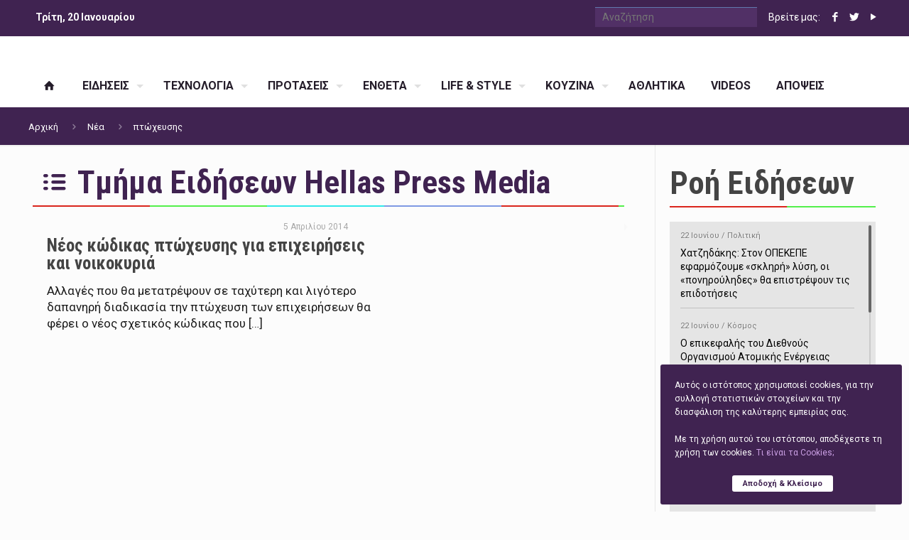

--- FILE ---
content_type: text/html; charset=UTF-8
request_url: https://www.xanthipress.gr/tag/ptochefsis/
body_size: 27968
content:
<!DOCTYPE html><html class="no-js" lang="el"  itemscope="itemscope" itemtype="http://schema.org/WebPage">
<head><meta charset="UTF-8" /><link rel="dns-prefetch" href="//fonts.googleapis.com"><link rel="dns-prefetch" href="//themes.googleusercontent.com"><link rel="dns-prefetch" href="//ajax.googleapis.com">
<link rel="dns-prefetch" href="//maps.gstatic.com"><link rel="dns-prefetch" href="//maps.google.com"><link rel="dns-prefetch" href="//maps.googleapis.com"><link rel="dns-prefetch" href="//mt0.googleapis.com"><link rel="dns-prefetch" href="//mt1.googleapis.com"><meta name="viewport" content="width=device-width, initial-scale=1, maximum-scale=1" /><meta name="author" content="XanthiPress.gr" /><meta name="copyright" content="HellasPressMedia.gr" /><title itemprop="name">πτώχευσης - XanthiPressXanthiPress</title><link rel="shortcut icon" href="https://www.xanthipress.gr/wp-content/uploads/2016/01/favicon.ico" /><!-- script | dynamic -->
<script id="mfn-dnmc-config-js">
//<![CDATA[
window.mfn_ajax = "https://www.xanthipress.gr/wp-admin/admin-ajax.php";
window.mfn_mobile_init = 1240;
window.mfn_nicescroll = 40;
window.mfn_parallax = "translate3d";
window.mfn_prettyphoto = {disable:true, style:"pp_default", width:0, height:0};
window.mfn_sliders = {blog:0, clients:0, offer:0, portfolio:0, shop:0, slider:0, testimonials:0};
window.mfn_retina_disable = 1;
//]]>
</script>
<meta name='robots' content='index, follow, max-image-preview:large, max-snippet:-1, max-video-preview:-1' />
	<style>img:is([sizes="auto" i], [sizes^="auto," i]) { contain-intrinsic-size: 3000px 1500px }</style>
	
	<!-- This site is optimized with the Yoast SEO plugin v26.3 - https://yoast.com/wordpress/plugins/seo/ -->
	<title>πτώχευσης - XanthiPress</title>
	<meta name="description" content="Ειδήσεις και νέα για πτώχευσης" />
	<link rel="canonical" href="https://www.xanthipress.gr/tag/ptochefsis/" />
	<meta property="og:locale" content="el_GR" />
	<meta property="og:type" content="article" />
	<meta property="og:title" content="πτώχευσης - XanthiPress" />
	<meta property="og:description" content="Ειδήσεις και νέα για πτώχευσης" />
	<meta property="og:url" content="https://www.xanthipress.gr/tag/ptochefsis/" />
	<meta property="og:site_name" content="XanthiPress" />
	<script type="application/ld+json" class="yoast-schema-graph">{"@context":"https://schema.org","@graph":[{"@type":"CollectionPage","@id":"https://www.xanthipress.gr/tag/ptochefsis/","url":"https://www.xanthipress.gr/tag/ptochefsis/","name":"πτώχευσης - XanthiPress","isPartOf":{"@id":"https://www.xanthipress.gr/#website"},"primaryImageOfPage":{"@id":"https://www.xanthipress.gr/tag/ptochefsis/#primaryimage"},"image":{"@id":"https://www.xanthipress.gr/tag/ptochefsis/#primaryimage"},"thumbnailUrl":"https://www.xanthipress.gr/wp-content/uploads/2014/04/ptoxeysi-660.jpg","description":"Ειδήσεις και νέα για πτώχευσης","breadcrumb":{"@id":"https://www.xanthipress.gr/tag/ptochefsis/#breadcrumb"},"inLanguage":"el"},{"@type":"ImageObject","inLanguage":"el","@id":"https://www.xanthipress.gr/tag/ptochefsis/#primaryimage","url":"https://www.xanthipress.gr/wp-content/uploads/2014/04/ptoxeysi-660.jpg","contentUrl":"https://www.xanthipress.gr/wp-content/uploads/2014/04/ptoxeysi-660.jpg","width":660,"height":300},{"@type":"BreadcrumbList","@id":"https://www.xanthipress.gr/tag/ptochefsis/#breadcrumb","itemListElement":[{"@type":"ListItem","position":1,"name":"Home","item":"https://www.xanthipress.gr/"},{"@type":"ListItem","position":2,"name":"πτώχευσης"}]},{"@type":"WebSite","@id":"https://www.xanthipress.gr/#website","url":"https://www.xanthipress.gr/","name":"XanthiPress","description":"Όλα τα Νέα της Ξάνθης","potentialAction":[{"@type":"SearchAction","target":{"@type":"EntryPoint","urlTemplate":"https://www.xanthipress.gr/?s={search_term_string}"},"query-input":{"@type":"PropertyValueSpecification","valueRequired":true,"valueName":"search_term_string"}}],"inLanguage":"el"}]}</script>
	<!-- / Yoast SEO plugin. -->


<link rel='dns-prefetch' href='//fonts.googleapis.com' />
<link rel='stylesheet' id='wp-block-library-css' href='https://www.xanthipress.gr/wp-includes/css/dist/block-library/style.min.css?ver=6.8.3' type='text/css' media='all' />
<style id='classic-theme-styles-inline-css' type='text/css'>
/*! This file is auto-generated */
.wp-block-button__link{color:#fff;background-color:#32373c;border-radius:9999px;box-shadow:none;text-decoration:none;padding:calc(.667em + 2px) calc(1.333em + 2px);font-size:1.125em}.wp-block-file__button{background:#32373c;color:#fff;text-decoration:none}
</style>
<style id='global-styles-inline-css' type='text/css'>
:root{--wp--preset--aspect-ratio--square: 1;--wp--preset--aspect-ratio--4-3: 4/3;--wp--preset--aspect-ratio--3-4: 3/4;--wp--preset--aspect-ratio--3-2: 3/2;--wp--preset--aspect-ratio--2-3: 2/3;--wp--preset--aspect-ratio--16-9: 16/9;--wp--preset--aspect-ratio--9-16: 9/16;--wp--preset--color--black: #000000;--wp--preset--color--cyan-bluish-gray: #abb8c3;--wp--preset--color--white: #ffffff;--wp--preset--color--pale-pink: #f78da7;--wp--preset--color--vivid-red: #cf2e2e;--wp--preset--color--luminous-vivid-orange: #ff6900;--wp--preset--color--luminous-vivid-amber: #fcb900;--wp--preset--color--light-green-cyan: #7bdcb5;--wp--preset--color--vivid-green-cyan: #00d084;--wp--preset--color--pale-cyan-blue: #8ed1fc;--wp--preset--color--vivid-cyan-blue: #0693e3;--wp--preset--color--vivid-purple: #9b51e0;--wp--preset--gradient--vivid-cyan-blue-to-vivid-purple: linear-gradient(135deg,rgba(6,147,227,1) 0%,rgb(155,81,224) 100%);--wp--preset--gradient--light-green-cyan-to-vivid-green-cyan: linear-gradient(135deg,rgb(122,220,180) 0%,rgb(0,208,130) 100%);--wp--preset--gradient--luminous-vivid-amber-to-luminous-vivid-orange: linear-gradient(135deg,rgba(252,185,0,1) 0%,rgba(255,105,0,1) 100%);--wp--preset--gradient--luminous-vivid-orange-to-vivid-red: linear-gradient(135deg,rgba(255,105,0,1) 0%,rgb(207,46,46) 100%);--wp--preset--gradient--very-light-gray-to-cyan-bluish-gray: linear-gradient(135deg,rgb(238,238,238) 0%,rgb(169,184,195) 100%);--wp--preset--gradient--cool-to-warm-spectrum: linear-gradient(135deg,rgb(74,234,220) 0%,rgb(151,120,209) 20%,rgb(207,42,186) 40%,rgb(238,44,130) 60%,rgb(251,105,98) 80%,rgb(254,248,76) 100%);--wp--preset--gradient--blush-light-purple: linear-gradient(135deg,rgb(255,206,236) 0%,rgb(152,150,240) 100%);--wp--preset--gradient--blush-bordeaux: linear-gradient(135deg,rgb(254,205,165) 0%,rgb(254,45,45) 50%,rgb(107,0,62) 100%);--wp--preset--gradient--luminous-dusk: linear-gradient(135deg,rgb(255,203,112) 0%,rgb(199,81,192) 50%,rgb(65,88,208) 100%);--wp--preset--gradient--pale-ocean: linear-gradient(135deg,rgb(255,245,203) 0%,rgb(182,227,212) 50%,rgb(51,167,181) 100%);--wp--preset--gradient--electric-grass: linear-gradient(135deg,rgb(202,248,128) 0%,rgb(113,206,126) 100%);--wp--preset--gradient--midnight: linear-gradient(135deg,rgb(2,3,129) 0%,rgb(40,116,252) 100%);--wp--preset--font-size--small: 13px;--wp--preset--font-size--medium: 20px;--wp--preset--font-size--large: 36px;--wp--preset--font-size--x-large: 42px;--wp--preset--spacing--20: 0.44rem;--wp--preset--spacing--30: 0.67rem;--wp--preset--spacing--40: 1rem;--wp--preset--spacing--50: 1.5rem;--wp--preset--spacing--60: 2.25rem;--wp--preset--spacing--70: 3.38rem;--wp--preset--spacing--80: 5.06rem;--wp--preset--shadow--natural: 6px 6px 9px rgba(0, 0, 0, 0.2);--wp--preset--shadow--deep: 12px 12px 50px rgba(0, 0, 0, 0.4);--wp--preset--shadow--sharp: 6px 6px 0px rgba(0, 0, 0, 0.2);--wp--preset--shadow--outlined: 6px 6px 0px -3px rgba(255, 255, 255, 1), 6px 6px rgba(0, 0, 0, 1);--wp--preset--shadow--crisp: 6px 6px 0px rgba(0, 0, 0, 1);}:where(.is-layout-flex){gap: 0.5em;}:where(.is-layout-grid){gap: 0.5em;}body .is-layout-flex{display: flex;}.is-layout-flex{flex-wrap: wrap;align-items: center;}.is-layout-flex > :is(*, div){margin: 0;}body .is-layout-grid{display: grid;}.is-layout-grid > :is(*, div){margin: 0;}:where(.wp-block-columns.is-layout-flex){gap: 2em;}:where(.wp-block-columns.is-layout-grid){gap: 2em;}:where(.wp-block-post-template.is-layout-flex){gap: 1.25em;}:where(.wp-block-post-template.is-layout-grid){gap: 1.25em;}.has-black-color{color: var(--wp--preset--color--black) !important;}.has-cyan-bluish-gray-color{color: var(--wp--preset--color--cyan-bluish-gray) !important;}.has-white-color{color: var(--wp--preset--color--white) !important;}.has-pale-pink-color{color: var(--wp--preset--color--pale-pink) !important;}.has-vivid-red-color{color: var(--wp--preset--color--vivid-red) !important;}.has-luminous-vivid-orange-color{color: var(--wp--preset--color--luminous-vivid-orange) !important;}.has-luminous-vivid-amber-color{color: var(--wp--preset--color--luminous-vivid-amber) !important;}.has-light-green-cyan-color{color: var(--wp--preset--color--light-green-cyan) !important;}.has-vivid-green-cyan-color{color: var(--wp--preset--color--vivid-green-cyan) !important;}.has-pale-cyan-blue-color{color: var(--wp--preset--color--pale-cyan-blue) !important;}.has-vivid-cyan-blue-color{color: var(--wp--preset--color--vivid-cyan-blue) !important;}.has-vivid-purple-color{color: var(--wp--preset--color--vivid-purple) !important;}.has-black-background-color{background-color: var(--wp--preset--color--black) !important;}.has-cyan-bluish-gray-background-color{background-color: var(--wp--preset--color--cyan-bluish-gray) !important;}.has-white-background-color{background-color: var(--wp--preset--color--white) !important;}.has-pale-pink-background-color{background-color: var(--wp--preset--color--pale-pink) !important;}.has-vivid-red-background-color{background-color: var(--wp--preset--color--vivid-red) !important;}.has-luminous-vivid-orange-background-color{background-color: var(--wp--preset--color--luminous-vivid-orange) !important;}.has-luminous-vivid-amber-background-color{background-color: var(--wp--preset--color--luminous-vivid-amber) !important;}.has-light-green-cyan-background-color{background-color: var(--wp--preset--color--light-green-cyan) !important;}.has-vivid-green-cyan-background-color{background-color: var(--wp--preset--color--vivid-green-cyan) !important;}.has-pale-cyan-blue-background-color{background-color: var(--wp--preset--color--pale-cyan-blue) !important;}.has-vivid-cyan-blue-background-color{background-color: var(--wp--preset--color--vivid-cyan-blue) !important;}.has-vivid-purple-background-color{background-color: var(--wp--preset--color--vivid-purple) !important;}.has-black-border-color{border-color: var(--wp--preset--color--black) !important;}.has-cyan-bluish-gray-border-color{border-color: var(--wp--preset--color--cyan-bluish-gray) !important;}.has-white-border-color{border-color: var(--wp--preset--color--white) !important;}.has-pale-pink-border-color{border-color: var(--wp--preset--color--pale-pink) !important;}.has-vivid-red-border-color{border-color: var(--wp--preset--color--vivid-red) !important;}.has-luminous-vivid-orange-border-color{border-color: var(--wp--preset--color--luminous-vivid-orange) !important;}.has-luminous-vivid-amber-border-color{border-color: var(--wp--preset--color--luminous-vivid-amber) !important;}.has-light-green-cyan-border-color{border-color: var(--wp--preset--color--light-green-cyan) !important;}.has-vivid-green-cyan-border-color{border-color: var(--wp--preset--color--vivid-green-cyan) !important;}.has-pale-cyan-blue-border-color{border-color: var(--wp--preset--color--pale-cyan-blue) !important;}.has-vivid-cyan-blue-border-color{border-color: var(--wp--preset--color--vivid-cyan-blue) !important;}.has-vivid-purple-border-color{border-color: var(--wp--preset--color--vivid-purple) !important;}.has-vivid-cyan-blue-to-vivid-purple-gradient-background{background: var(--wp--preset--gradient--vivid-cyan-blue-to-vivid-purple) !important;}.has-light-green-cyan-to-vivid-green-cyan-gradient-background{background: var(--wp--preset--gradient--light-green-cyan-to-vivid-green-cyan) !important;}.has-luminous-vivid-amber-to-luminous-vivid-orange-gradient-background{background: var(--wp--preset--gradient--luminous-vivid-amber-to-luminous-vivid-orange) !important;}.has-luminous-vivid-orange-to-vivid-red-gradient-background{background: var(--wp--preset--gradient--luminous-vivid-orange-to-vivid-red) !important;}.has-very-light-gray-to-cyan-bluish-gray-gradient-background{background: var(--wp--preset--gradient--very-light-gray-to-cyan-bluish-gray) !important;}.has-cool-to-warm-spectrum-gradient-background{background: var(--wp--preset--gradient--cool-to-warm-spectrum) !important;}.has-blush-light-purple-gradient-background{background: var(--wp--preset--gradient--blush-light-purple) !important;}.has-blush-bordeaux-gradient-background{background: var(--wp--preset--gradient--blush-bordeaux) !important;}.has-luminous-dusk-gradient-background{background: var(--wp--preset--gradient--luminous-dusk) !important;}.has-pale-ocean-gradient-background{background: var(--wp--preset--gradient--pale-ocean) !important;}.has-electric-grass-gradient-background{background: var(--wp--preset--gradient--electric-grass) !important;}.has-midnight-gradient-background{background: var(--wp--preset--gradient--midnight) !important;}.has-small-font-size{font-size: var(--wp--preset--font-size--small) !important;}.has-medium-font-size{font-size: var(--wp--preset--font-size--medium) !important;}.has-large-font-size{font-size: var(--wp--preset--font-size--large) !important;}.has-x-large-font-size{font-size: var(--wp--preset--font-size--x-large) !important;}
:where(.wp-block-post-template.is-layout-flex){gap: 1.25em;}:where(.wp-block-post-template.is-layout-grid){gap: 1.25em;}
:where(.wp-block-columns.is-layout-flex){gap: 2em;}:where(.wp-block-columns.is-layout-grid){gap: 2em;}
:root :where(.wp-block-pullquote){font-size: 1.5em;line-height: 1.6;}
</style>
<link rel='stylesheet' id='contact-form-7-css' href='https://www.xanthipress.gr/wp-content/plugins/contact-form-7/includes/css/styles.css?ver=6.1.3' type='text/css' media='all' />
<link rel='stylesheet' id='mfn-base-css' href='https://www.xanthipress.gr/wp-content/themes/hellaspress/css/base.css?ver=13' type='text/css' media='all' />
<link rel='stylesheet' id='mfn-layout-css' href='https://www.xanthipress.gr/wp-content/themes/hellaspress/css/layout.css?ver=13' type='text/css' media='all' />
<link rel='stylesheet' id='mfn-shortcodes-css' href='https://www.xanthipress.gr/wp-content/themes/hellaspress/css/shortcodes.css?ver=13' type='text/css' media='all' />
<link rel='stylesheet' id='mfn-jquery-ui-css' href='https://www.xanthipress.gr/wp-content/themes/hellaspress/assets/ui/jquery.ui.all.css?ver=13' type='text/css' media='all' />
<link rel='stylesheet' id='mfn-responsive-css' href='https://www.xanthipress.gr/wp-content/themes/hellaspress/css/responsive.css?ver=13' type='text/css' media='all' />
<link rel='stylesheet' id='Roboto-css' href='https://fonts.googleapis.com/css?family=Roboto%3A400%2C700&#038;ver=6.8.3' type='text/css' media='all' />
<link rel='stylesheet' id='Roboto+Condensed-css' href='https://fonts.googleapis.com/css?family=Roboto+Condensed%3A400%2C700&#038;ver=6.8.3' type='text/css' media='all' />
<link rel='stylesheet' id='style-css' href='https://www.xanthipress.gr/wp-content/themes/hellaspress-child/style.css?ver=13' type='text/css' media='all' />
<script type="text/javascript" src="https://www.xanthipress.gr/wp-includes/js/jquery/jquery.min.js?ver=3.7.1" id="jquery-core-js"></script>
<script type="text/javascript" src="https://www.xanthipress.gr/wp-includes/js/jquery/jquery-migrate.min.js?ver=3.4.1" id="jquery-migrate-js"></script>
<link rel="https://api.w.org/" href="https://www.xanthipress.gr/wp-json/" /><link rel="alternate" title="JSON" type="application/json" href="https://www.xanthipress.gr/wp-json/wp/v2/tags/8521" />
<!-- This site is using AdRotate v5.16 to display their advertisements - https://ajdg.solutions/ -->
<!-- AdRotate CSS -->
<style type="text/css" media="screen">
	.g { margin:0px; padding:0px; overflow:hidden; line-height:1; zoom:1; }
	.g img { height:auto; }
	.g-col { position:relative; float:left; }
	.g-col:first-child { margin-left: 0; }
	.g-col:last-child { margin-right: 0; }
	.g-1 { margin:1px 1px 1px 1px; }
	.g-2 { margin:1px 1px 1px 1px; }
	.g-3 { margin:1px 1px 1px 1px; }
	.g-4 { margin:1px 1px 1px 1px; }
	.g-6 { margin:1px 1px 1px 1px; }
	.g-7 { margin:1px 1px 1px 1px; }
	.g-8 { margin:1px 1px 1px 1px; }
	.g-9 { margin:1px 1px 1px 1px; }
	.g-11 { margin:1px 1px 1px 1px; }
	.g-14 { margin:1px 1px 1px 1px; }
	.g-15 { margin:1px 1px 1px 1px; }
	.g-16 { margin:1px 1px 1px 1px; }
	.g-17 { margin:1px 1px 1px 1px; }
	.g-18 { margin:1px 1px 1px 1px; }
	.g-19 { margin:1px 1px 1px 1px; }
	.g-21 { margin:1px 1px 1px 1px; }
	.g-22 { margin:1px 1px 1px 1px; }
	.g-63 { margin:1px 0px 0px 0px; }
	.g-64 { margin:1px 0px 0px 0px; }
	@media only screen and (max-width: 480px) {
		.g-col, .g-dyn, .g-single { width:100%; margin-left:0; margin-right:0; }
	}
</style>
<!-- /AdRotate CSS -->

<!-- style | dynamic -->
<style id="mfn-dnmc-style-css">

</style>

<!--[if lt IE 9]>
<script id="mfn-html5" src="https://html5shiv.googlecode.com/svn/trunk/html5.js"></script>
<![endif]-->
		<style type="text/css" id="wp-custom-css">
			img.scale-with-grid, #Content img {
  max-width: 100%;
  height: auto;
  display: none !important;
}		</style>
		<!-- ## NXS/OG ## --><!-- ## NXSOGTAGS ## --><!-- ## NXS/OG ## -->
</head><body data-rsssl=1 class="archive tag tag-ptochefsis tag-8521 wp-theme-hellaspress wp-child-theme-hellaspress-child  with_aside aside_right color-custom style-default layout-full-width no-section-bg-tablet mobile-tb-left button-flat if-overlay hide-love header-stack header-magazine minimalist-header sticky-header sticky-white ab-show subheader-both-left menu-line-below-80-1 menuo-arrows menuo-no-borders footer-stick">
<div id="Wrapper">
<div id="Header_wrapper" >
<header id="Header">
<div id="Action_bar"><div class="container"><div class="column one"><ul class="contact_details"><li class="show-today">Τρίτη, 20 Ιανουαρίου</li></ul><ul class="social"><li class="search-top"><form method="get" id="searchform" action=""><input type="text" class="field" name="s" id="s" placeholder="Αναζήτηση"/><input type="submit" class="submit" value="" style="display:none;" /></form></li><li>Βρείτε μας: </li>
<li class="facebook"><a target="_blank" href="https://www.facebook.com/xanthipress.gr/" title="Facebook"><i class="icon-facebook"></i></a></li><li class="twitter"><a target="_blank" href="https://twitter.com/Xanthipress" title="Twitter"><i class="icon-twitter"></i></a></li><li class="youtube"><a target="_blank" href="https://www.youtube.com/user/xanthipress" title="YouTube"><i class="icon-play"></i></a></li></ul><div class="weather-more"></div></div></div></div><div class="header_placeholder"></div><div id="Top_bar" class="loading"><div class="container">	<div class="column one"><div class="top_bar_left clearfix"><div class="logo">
<h1><a id="logo" href="https://www.xanthipress.gr" title="XanthiPress"><img class="logo-main scale-with-grid" src="[data-uri]" alt="XanthiPress" width="308" height="63" /><img class="logo-sticky scale-with-grid" src="[data-uri]" alt="XanthiPress" width="170" height="36" /><img class="logo-mobile scale-with-grid" src="[data-uri]" alt="XanthiPress" width="273" height="57"/></a></h1></div><div class="menu_wrapper"><nav id="menu" class="menu-mainmenu-container"><ul id="menu-mainmenu" class="menu"><li id="menu-item-55734" class="menu-item menu-item-type-custom menu-item-object-custom menu-item-home menu-item-55734"><a href="https://www.xanthipress.gr"><span><i class="icon-home"></i></span></a></li>
<li id="menu-item-55725" class="menu-item menu-item-type-taxonomy menu-item-object-category menu-item-has-children menu-item-55725"><a href="https://www.xanthipress.gr/category/eidiseis/"><span>ΕΙΔΗΣΕΙΣ</span></a>
<ul class="sub-menu">
	<li id="menu-item-55730" class="menu-item menu-item-type-taxonomy menu-item-object-category menu-item-55730"><a href="https://www.xanthipress.gr/category/eidiseis/koinonia/"><span>Κοινωνία</span></a></li>
	<li id="menu-item-55733" class="menu-item menu-item-type-taxonomy menu-item-object-category menu-item-55733"><a href="https://www.xanthipress.gr/category/eidiseis/politiki/"><span>Πολιτική</span></a></li>
	<li id="menu-item-55727" class="menu-item menu-item-type-taxonomy menu-item-object-category menu-item-55727"><a href="https://www.xanthipress.gr/category/eidiseis/astinomika/"><span>Αστυνομικά</span></a></li>
	<li id="menu-item-55728" class="menu-item menu-item-type-taxonomy menu-item-object-category menu-item-55728"><a href="https://www.xanthipress.gr/category/eidiseis/nea-ellada/"><span>Ελλάδα</span></a></li>
	<li id="menu-item-55731" class="menu-item menu-item-type-taxonomy menu-item-object-category menu-item-55731"><a href="https://www.xanthipress.gr/category/eidiseis/kosmos/"><span>Κόσμος</span></a></li>
	<li id="menu-item-55732" class="menu-item menu-item-type-taxonomy menu-item-object-category menu-item-55732"><a href="https://www.xanthipress.gr/category/eidiseis/oikonomia/"><span>Οικονομία</span></a></li>
	<li id="menu-item-55726" class="menu-item menu-item-type-taxonomy menu-item-object-category menu-item-55726"><a href="https://www.xanthipress.gr/category/eidiseis/anaptixi/"><span>Ανάπτυξη</span></a></li>
	<li id="menu-item-55729" class="menu-item menu-item-type-taxonomy menu-item-object-category menu-item-55729"><a href="https://www.xanthipress.gr/category/eidiseis/epixiriseis/"><span>Επιχειρήσεις</span></a></li>
</ul>
</li>
<li id="menu-item-55735" class="menu-item menu-item-type-taxonomy menu-item-object-category menu-item-has-children menu-item-55735"><a href="https://www.xanthipress.gr/category/texnologia/"><span>ΤΕΧΝΟΛΟΓΙΑ</span></a>
<ul class="sub-menu">
	<li id="menu-item-55736" class="menu-item menu-item-type-taxonomy menu-item-object-category menu-item-55736"><a href="https://www.xanthipress.gr/category/texnologia/pc/"><span>H/Y</span></a></li>
	<li id="menu-item-55737" class="menu-item menu-item-type-taxonomy menu-item-object-category menu-item-55737"><a href="https://www.xanthipress.gr/category/texnologia/kinita/"><span>Κινητά</span></a></li>
	<li id="menu-item-55738" class="menu-item menu-item-type-taxonomy menu-item-object-category menu-item-55738"><a href="https://www.xanthipress.gr/category/texnologia/internet/"><span>Διαδίκτυο</span></a></li>
	<li id="menu-item-55739" class="menu-item menu-item-type-taxonomy menu-item-object-category menu-item-55739"><a href="https://www.xanthipress.gr/category/texnologia/ixos/"><span>Ήχος</span></a></li>
	<li id="menu-item-55740" class="menu-item menu-item-type-taxonomy menu-item-object-category menu-item-55740"><a href="https://www.xanthipress.gr/category/texnologia/eikona/"><span>Εικόνα</span></a></li>
	<li id="menu-item-55741" class="menu-item menu-item-type-taxonomy menu-item-object-category menu-item-55741"><a href="https://www.xanthipress.gr/category/texnologia/diafora/"><span>Διάφορα</span></a></li>
</ul>
</li>
<li id="menu-item-55742" class="menu-item menu-item-type-taxonomy menu-item-object-category menu-item-has-children menu-item-55742"><a href="https://www.xanthipress.gr/category/protaseis/"><span>ΠΡΟΤΑΣΕΙΣ</span></a>
<ul class="sub-menu">
	<li id="menu-item-55743" class="menu-item menu-item-type-taxonomy menu-item-object-category menu-item-55743"><a href="https://www.xanthipress.gr/category/protaseis/ekdeiloseis/"><span>Εκδηλώσεις</span></a></li>
	<li id="menu-item-55744" class="menu-item menu-item-type-taxonomy menu-item-object-category menu-item-55744"><a href="https://www.xanthipress.gr/category/protaseis/ektheseis/"><span>Εκθέσεις</span></a></li>
	<li id="menu-item-55745" class="menu-item menu-item-type-taxonomy menu-item-object-category menu-item-55745"><a href="https://www.xanthipress.gr/category/protaseis/sinaulies/"><span>Συναυλίες</span></a></li>
	<li id="menu-item-55746" class="menu-item menu-item-type-taxonomy menu-item-object-category menu-item-55746"><a href="https://www.xanthipress.gr/category/protaseis/vivlia/"><span>Βιβλία</span></a></li>
	<li id="menu-item-55747" class="menu-item menu-item-type-taxonomy menu-item-object-category menu-item-55747"><a href="https://www.xanthipress.gr/category/protaseis/theatro/"><span>Θέατρο</span></a></li>
	<li id="menu-item-55748" class="menu-item menu-item-type-taxonomy menu-item-object-category menu-item-55748"><a href="https://www.xanthipress.gr/category/protaseis/cinema/"><span>Κινηματογράφος</span></a></li>
	<li id="menu-item-55749" class="menu-item menu-item-type-taxonomy menu-item-object-category menu-item-55749"><a href="https://www.xanthipress.gr/category/protaseis/blueray-dvd/"><span>DVD</span></a></li>
</ul>
</li>
<li id="menu-item-55750" class="menu-item menu-item-type-taxonomy menu-item-object-category menu-item-has-children menu-item-55750"><a href="https://www.xanthipress.gr/category/entheta/"><span>ΕΝΘΕΤΑ</span></a>
<ul class="sub-menu">
	<li id="menu-item-55758" class="menu-item menu-item-type-taxonomy menu-item-object-category menu-item-55758"><a href="https://www.xanthipress.gr/category/entheta/perivallon/"><span>Περιβάλλον</span></a></li>
	<li id="menu-item-55759" class="menu-item menu-item-type-taxonomy menu-item-object-category menu-item-55759"><a href="https://www.xanthipress.gr/category/entheta/ygeia/"><span>Υγεία</span></a></li>
	<li id="menu-item-55753" class="menu-item menu-item-type-taxonomy menu-item-object-category menu-item-55753"><a href="https://www.xanthipress.gr/category/entheta/gimnastiki/"><span>Γυμναστική</span></a></li>
	<li id="menu-item-55751" class="menu-item menu-item-type-taxonomy menu-item-object-category menu-item-55751"><a href="https://www.xanthipress.gr/category/entheta/auto-moto/"><span>Auto/Moto</span></a></li>
	<li id="menu-item-55757" class="menu-item menu-item-type-taxonomy menu-item-object-category menu-item-55757"><a href="https://www.xanthipress.gr/category/entheta/mousiki/"><span>Μουσική</span></a></li>
	<li id="menu-item-55752" class="menu-item menu-item-type-taxonomy menu-item-object-category menu-item-55752"><a href="https://www.xanthipress.gr/category/entheta/real-estate/"><span>Real Estate</span></a></li>
	<li id="menu-item-55755" class="menu-item menu-item-type-taxonomy menu-item-object-category menu-item-55755"><a href="https://www.xanthipress.gr/category/entheta/ekpeudeusi/"><span>Εκπαίδευση</span></a></li>
	<li id="menu-item-55756" class="menu-item menu-item-type-taxonomy menu-item-object-category menu-item-55756"><a href="https://www.xanthipress.gr/category/entheta/ergasia/"><span>Εργασία</span></a></li>
</ul>
</li>
<li id="menu-item-55760" class="menu-item menu-item-type-taxonomy menu-item-object-category menu-item-has-children menu-item-55760"><a href="https://www.xanthipress.gr/category/life-and-style/"><span>LIFE &#038; STYLE</span></a>
<ul class="sub-menu">
	<li id="menu-item-55763" class="menu-item menu-item-type-taxonomy menu-item-object-category menu-item-55763"><a href="https://www.xanthipress.gr/category/life-and-style/gamos/"><span>Γάμος</span></a></li>
	<li id="menu-item-55767" class="menu-item menu-item-type-taxonomy menu-item-object-category menu-item-55767"><a href="https://www.xanthipress.gr/category/life-and-style/taxidia/"><span>Ταξίδια</span></a></li>
	<li id="menu-item-55765" class="menu-item menu-item-type-taxonomy menu-item-object-category menu-item-55765"><a href="https://www.xanthipress.gr/category/life-and-style/paidi/"><span>Παιδί</span></a></li>
	<li id="menu-item-58773" class="menu-item menu-item-type-taxonomy menu-item-object-category menu-item-58773"><a href="https://www.xanthipress.gr/category/life-and-style/gineka/"><span>Γυναίκα</span></a></li>
	<li id="menu-item-55762" class="menu-item menu-item-type-taxonomy menu-item-object-category menu-item-55762"><a href="https://www.xanthipress.gr/category/life-and-style/antras/"><span>Άντρας</span></a></li>
	<li id="menu-item-55761" class="menu-item menu-item-type-taxonomy menu-item-object-category menu-item-55761"><a href="https://www.xanthipress.gr/category/life-and-style/gossip/"><span>Gossip</span></a></li>
	<li id="menu-item-140189" class="menu-item menu-item-type-taxonomy menu-item-object-category menu-item-140189"><a href="https://www.xanthipress.gr/category/life-and-style/spiti-life-and-style/"><span>Σπίτι</span></a></li>
</ul>
</li>
<li id="menu-item-55768" class="menu-item menu-item-type-taxonomy menu-item-object-category menu-item-has-children menu-item-55768"><a href="https://www.xanthipress.gr/category/kouzina/"><span>ΚΟΥΖΙΝΑ</span></a>
<ul class="sub-menu">
	<li id="menu-item-55771" class="menu-item menu-item-type-taxonomy menu-item-object-category menu-item-55771"><a href="https://www.xanthipress.gr/category/kouzina/elliniki/"><span>Ελληνική</span></a></li>
	<li id="menu-item-55773" class="menu-item menu-item-type-taxonomy menu-item-object-category menu-item-55773"><a href="https://www.xanthipress.gr/category/kouzina/mesogeiaki/"><span>Μεσογειακή</span></a></li>
	<li id="menu-item-55772" class="menu-item menu-item-type-taxonomy menu-item-object-category menu-item-55772"><a href="https://www.xanthipress.gr/category/kouzina/europaiki/"><span>Ευρωπαϊκή</span></a></li>
	<li id="menu-item-55769" class="menu-item menu-item-type-taxonomy menu-item-object-category menu-item-55769"><a href="https://www.xanthipress.gr/category/kouzina/asiatiki/"><span>Ασιατική</span></a></li>
	<li id="menu-item-55774" class="menu-item menu-item-type-taxonomy menu-item-object-category menu-item-55774"><a href="https://www.xanthipress.gr/category/kouzina/n-b-ameriki/"><span>Ν &#038; Β Αμερική</span></a></li>
	<li id="menu-item-140199" class="menu-item menu-item-type-taxonomy menu-item-object-category menu-item-140199"><a href="https://www.xanthipress.gr/category/kouzina/glika/"><span>Γλυκά</span></a></li>
</ul>
</li>
<li id="menu-item-123325" class="menu-item menu-item-type-taxonomy menu-item-object-category menu-item-123325"><a href="https://www.xanthipress.gr/category/athlitika/"><span>ΑΘΛΗΤΙΚΑ</span></a></li>
<li id="menu-item-147733" class="menu-item menu-item-type-taxonomy menu-item-object-category menu-item-147733"><a href="https://www.xanthipress.gr/category/videos/"><span>VIDEOS</span></a></li>
<li id="menu-item-147754" class="menu-item menu-item-type-taxonomy menu-item-object-category menu-item-147754"><a href="https://www.xanthipress.gr/category/apopseis/"><span>ΑΠΟΨΕΙΣ</span></a></li>
</ul></nav><a class="responsive-menu-toggle " href="#"><i class="icon-menu"></i></a></div><div class="banner_wrapper"><!-- Either there are no banners, they are disabled or none qualified for this location! --></div></div><div class="top_bar_right"><div class="top_bar_right_wrapper"></div></div></div></div></div></header>
<div id="Subheader" style=""><div class="container"><div class="column one"><ul class="breadcrumbs no-link"><li><a href="https://www.xanthipress.gr">Αρχική</a> <span><i class="icon-right-open"></i></span></li><li><a href="https://www.xanthipress.gr/nea/">Νέα</a> <span><i class="icon-right-open"></i></span></li><li><a href="https://www.xanthipress.gr:443/tag/ptochefsis/">πτώχευσης</a></li></ul></div></div></div></div><div id="Content"><div class="content_wrapper clearfix"><div class="sections_group"><div class="section "><div class="section_wrapper clearfix"><div class="column one column_blog"><div class="blog_wrapper isotope_wrapper"><h1 class="big-heading"><i class="icon-list"></i>Τμήμα Ειδήσεων Hellas Press Media</h1><div class="posts_group lm_wrapper classic col-2"><div class="post-item isotope-item clearfix author-hellaspress post-100522 post type-post status-publish format-standard has-post-thumbnail hentry category-eidiseis category-oikonomia tag-katseli tag-kodikas tag-nikokiria tag-nomos tag-ptochefsis tag-iperchreomena" ><div class="date_label">5 Απριλίου 2014</div><div class="image_frame post-photo-wrapper scale-with-grid image"><div class="image_wrapper"><a href="https://www.xanthipress.gr/neos-kodikas-ptochefsis-gia-epichirisis-ke-nikokiria/"><div class="mask"></div><img width="660" height="300" src="https://www.xanthipress.gr/wp-content/uploads/2014/04/ptoxeysi-660.jpg" class="scale-with-grid wp-post-image" alt="" itemprop="image" decoding="async" srcset="https://www.xanthipress.gr/wp-content/uploads/2014/04/ptoxeysi-660.jpg 660w, https://www.xanthipress.gr/wp-content/uploads/2014/04/ptoxeysi-660-300x136.jpg 300w" sizes="(max-width: 660px) 100vw, 660px" /></a><div class="image_links double"><a href="https://www.xanthipress.gr/wp-content/uploads/2014/04/ptoxeysi-660.jpg" class="zoom" rel="prettyphoto"><i class="icon-search"></i></a><a href="https://www.xanthipress.gr/neos-kodikas-ptochefsis-gia-epichirisis-ke-nikokiria/" class="link"><i class="icon-link"></i></a></div></div></div><div class="post-desc-wrapper"><div class="post-desc"><div class="post-head"></div><div class="post-title"><h2 class="entry-title" itemprop="headline"><a href="https://www.xanthipress.gr/neos-kodikas-ptochefsis-gia-epichirisis-ke-nikokiria/">Νέος κώδικας πτώχευσης για επιχειρήσεις και νοικοκυριά</a></h2></div><div class="post-excerpt">Αλλαγές που θα μετατρέψουν σε ταχύτερη και λιγότερο δαπανηρή διαδικασία την πτώχευση των επιχειρήσεων θα φέρει ο νέος σχετικός κώδικας που [&hellip;]</div><div class="post-footer"><div class="button-love"><span class="love-text">Σας άρεσε;</span><a href="#" class="mfn-love " data-id="100522"><span class="icons-wrapper"><i class="icon-heart-empty-fa"></i><i class="icon-heart-fa"></i></span><span class="label">0</span></a></div><div class="post-links"><i class="icon-doc-text"></i> <a href="https://www.xanthipress.gr/neos-kodikas-ptochefsis-gia-epichirisis-ke-nikokiria/" class="post-more">Περισσότερα</a></div></div></div></div></div></div></div></div></div></div></div><div class="sidebar sidebar-1 four columns"><div class="widget-area clearfix lines-hidden"><aside id="text-4" class="widget widget_text">			<div class="textwidget"><h2 class="big-heading"><a href="https://www.xanthipress.gr/eidiseis/">Ροή Ειδήσεων</a></h2>
<ul class="roi-eidiseon"><li><a href="https://www.xanthipress.gr/xatzidakis-ston-opekepe-efarmozoume-skliri-lisi-i-poniroulides-tha-epistrepsoun-tis-epidotisis/"><span class="roi-time">22 Ιουνίου / Πολιτική</span>Χατζηδάκης: Στον ΟΠΕΚΕΠΕ εφαρμόζουμε «σκληρή» λύση, οι «πονηρούληδες» θα επιστρέψουν τις επιδοτήσεις</a></li><li><a href="https://www.xanthipress.gr/o-epikefalis-tou-diethnous-organismou-atomikis-energias-sigkalese-ektakti-sinedriasi-gia-avrio-meta-ta-amerikanika-pligmata-enantion-iranikon-pirinikon-egkatastaseon/"><span class="roi-time">22 Ιουνίου / Κόσμος</span>Ο επικεφαλής του Διεθνούς Οργανισμού Ατομικής Ενέργειας συγκάλεσε «έκτακτη συνεδρίαση» για αύριο μετά τα αμερικανικά πλήγματα εναντίον ιρανικών πυρηνικών εγκαταστάσεων</a></li><li><a href="https://www.xanthipress.gr/mixalis-amiridis-o-emfanis-eknevrismos-tis-kas-brika-stin-apologia-tis-den-tin-ofeli/"><span class="roi-time">22 Ιουνίου / Ειδήσεις</span>Μιχάλης Αμοιρίδης: Ο εμφανής εκνευρισμός της κας Μπρίκα στην ‘’απολογία της’’ δεν την ωφελεί.</a></li><li><a href="https://www.xanthipress.gr/to-evropaiko-kinovoulio-iiothetise-kanones-gia-tin-kaliteri-diaviosi-skilion-ke-gation-ke-tin-ixnilasimotita-tous-entos-tis-ee/"><span class="roi-time">19 Ιουνίου / Κατοικίδια</span>Το Ευρωπαϊκό Κοινοβούλιο υιοθέτησε κανόνες για την καλύτερη διαβίωση σκυλιών και γατιών και την ιχνηλασιμότητά τους εντός της ΕΕ</a></li><li><a href="https://www.xanthipress.gr/netaniaxou-to-israil-exi-idi-katastrepsi-ena-megalo-meros-tou-piravlikou-oplostasiou-tou-iran/"><span class="roi-time">14 Ιουνίου / </span>Νετανιάχου: Το Ισραήλ έχει ήδη καταστρέψει ένα «μεγάλο μέρος του πυραυλικού οπλοστασίου του Ιράν»</a></li><li><a href="https://www.xanthipress.gr/kinoniko-kentro-stavros-xalioris-dio-iperoxes-pedikes-parastasis-tin-kiriaki/"><span class="roi-time">14 Ιουνίου / Προτάσεις</span>Κοινωνικό Κέντρο Σταύρος Χαλιορής &#8211; Δύο υπέροχες παιδικές παραστάσεις την Κυριακή</a></li><li><a href="https://www.xanthipress.gr/sinantisi-sinergasias-metaxi-ton-energon-politon-nomou-xanthis-ke-tou-diikiti-k-arampatzi-gia-tin-enisxisi-tis-piroprostasias-ke-tou-ethelontismou/"><span class="roi-time">14 Ιουνίου / Κοινωνία</span>Συνάντηση συνεργασίας μεταξύ των Ενεργών Πολιτών Νομού Ξάνθης και του Διοικητή κ. Αραμπατζή για την ενίσχυση της πυροπροστασίας και του εθελοντισμού</a></li><li><a href="https://www.xanthipress.gr/proskinites-mesa-apo-ton-fako-pos-i-fotografi-katagrafoun-skines-pistis-kata-ti-diarkia-tou-xatz/"><span class="roi-time">14 Ιουνίου / Κόσμος</span>Προσκυνητές μέσα από τον φακό: Πώς οι φωτογράφοι καταγράφουν σκηνές πίστης κατά τη διάρκεια του Χατζ</a></li><li><a href="https://www.xanthipress.gr/korifei-stratiotiki-diikites-tou-iran-ke-6-piriniki-epistimones-metaxi-ton-78-nekron-se-israilines-epidromes/"><span class="roi-time">14 Ιουνίου / Κόσμος</span>Κορυφαίοι στρατιωτικοί διοικητές του Ιράν και 6 πυρηνικοί επιστήμονες μεταξύ των 78 νεκρών σε ισραηλινές επιδρομές</a></li><li><a href="https://www.xanthipress.gr/poli-ipsiles-thermokrasies-apo-avrio-se-pies-perioxes-o-idrargiros-tha-xeperasi-tous-40-vathmous/"><span class="roi-time">10 Ιουνίου / Ειδήσεις</span>Πολύ υψηλές θερμοκρασίες από αύριο &#8211; Σε ποιες περιοχές ο υδράργυρος θα ξεπεράσει τους 40 βαθμούς</a></li><li><a href="https://www.xanthipress.gr/maigreece-diathesimos-apo-simera-o-psifiakos-voithos-texnitis-noimosinis-gia-tis-diakopes-stin-ellada/"><span class="roi-time">10 Ιουνίου / Τεχνολογία</span>mAiGreece: Διαθέσιμος από σήμερα ο Ψηφιακός Βοηθός Τεχνητής Νοημοσύνης για τις διακοπές στην Ελλάδα</a></li><li><a href="https://www.xanthipress.gr/o-xartis-ton-pliromon-apo-e-efka-ke-dipa-eos-tis-14-iouniou/"><span class="roi-time">10 Ιουνίου / Οικονομία</span>Ο «χάρτης» των πληρωμών από e-ΕΦΚΑ και ΔΥΠΑ έως τις 14 Ιουνίου</a></li><li><a href="https://www.xanthipress.gr/paratinete-mexri-avrio-i-prothesmia-ipovolis-etiseon-gia-to-programma-kinonikou-tourismou/"><span class="roi-time">10 Ιουνίου / Κοινωνία</span>Παρατείνεται μέχρι αύριο η προθεσμία υποβολής αιτήσεων για το πρόγραμμα κοινωνικού τουρισμού</a></li><li><a href="https://www.xanthipress.gr/meta-to-sismo-tis-dialisis-tis-voulis-arxizi-stin-gallia-mia-proeklogiki-ekstratia-astrapi/"><span class="roi-time">10 Ιουνίου / Κόσμος</span>Μετά το σεισμό της διάλυσης της βουλής, αρχίζει στην Γαλλία μια προεκλογική εκστρατεία αστραπή</a></li><li><a href="https://www.xanthipress.gr/evroekloges-2024-protia-tis-nd-ta-telika-apotelesmata-pii-eklegonte/"><span class="roi-time">10 Ιουνίου / Ειδήσεις</span>Ευρωεκλογές 2024: Πρωτιά της ΝΔ &#8211; Τα τελικά αποτελέσματα &#8211; Ποιοι εκλέγονται</a></li><li><a href="https://www.xanthipress.gr/paradis-paris-h-nea-spondiloti-tenia-tis-marzan-satrapi-me-protagonistria-tin-monika-beloutsi/"><span class="roi-time">07 Ιουνίου / Προτάσεις</span>«Paradis Paris»: H νέα σπονδυλωτή ταινία της Μαρζάν Σατραπί με πρωταγωνίστρια την Μόνικα Μπελούτσι</a></li><li><a href="https://www.xanthipress.gr/gaza-nei-israilini-vomvardismi-kathos-o-polemos-iserxete-ston-enato-mina/"><span class="roi-time">07 Ιουνίου / </span>Γάζα: Νέοι ισραηλινοί βομβαρδισμοί καθώς ο πόλεμος εισέρχεται στον ένατο μήνα</a></li><li><a href="https://www.xanthipress.gr/xatzidakis-i-elliniki-ikonomia-sinexizi-na-anaptissete-me-rithmo-pollaplasio-apo-ton-meso-oro-tis-ee/"><span class="roi-time">07 Ιουνίου / Οικονομία</span>Χατζηδάκης: Η ελληνική οικονομία συνεχίζει να αναπτύσσεται με ρυθμό πολλαπλάσιο από τον μέσο όρο της ΕΕ</a></li><li><a href="https://www.xanthipress.gr/se-thermiko-sok-o-planitis-rekor-100-000-eton/"><span class="roi-time">06 Ιουνίου / Ένθετα</span>Σε θερμικό σοκ ο πλανήτης – Ρεκόρ 100.000 ετών</a></li><li><a href="https://www.xanthipress.gr/to-israil-vomvardizi-ti-lorida-tis-gazas-ap-ton-vorra-os-ton-noto/"><span class="roi-time">05 Ιουνίου / </span>Το Ισραήλ βομβαρδίζει τη Λωρίδα της Γάζας απ’ τον βορρά ως τον νότο</a></li><li><a href="https://www.xanthipress.gr/apo-simera-i-ipovoli-etiseon-gia-ta-programmata-agrotikis-estias/"><span class="roi-time">05 Ιουνίου / Ανάπτυξη</span>Από σήμερα η υποβολή αιτήσεων για τα Προγράμματα Αγροτικής Εστίας</a></li><li><a href="https://www.xanthipress.gr/ielka-miomenes-i-times-sta-souper-market-ton-maio/"><span class="roi-time">05 Ιουνίου / Ειδήσεις</span>ΙΕΛΚΑ: Μειωμένες οι τιμές στα σούπερ μάρκετ τον Μάιο</a></li><li><a href="https://www.xanthipress.gr/ethelontiki-protovoulia-katharismou-tou-periastikou-dasous/"><span class="roi-time">04 Ιουνίου / Ειδήσεις</span>Eθελοντική πρωτοβουλία καθαρισμού του περιαστικού δάσους</a></li><li><a href="https://www.xanthipress.gr/altsxaimer-neo-elliniko-radiofarmako-pou-simvalli-sti-diagnosi-tis-nosou/"><span class="roi-time">04 Ιουνίου / Υγεία</span>Αλτσχάιμερ: Nέο, ελληνικό, ραδιοφάρμακο που συμβάλλει στη διάγνωση της νόσου</a></li><li><a href="https://www.xanthipress.gr/prothipourgos-tha-xeperasi-ta-35-dis-evro-to-kostos-anasigkrotisis-tis-thessalias/"><span class="roi-time">04 Ιουνίου / Ειδήσεις</span>Πρωθυπουργός:  Θα ξεπεράσει τα 3,5 δισ. ευρώ το κόστος ανασυγκρότησης της Θεσσαλίας</a></li><li><a href="https://www.xanthipress.gr/ta-ilektrika-oximata-exoun-diplasies-pithanotites-na-xtipisoun-pezous-apo-ta-aftokinita-me-kinitira-esoterikis-kafsis-simfona-me-erevna/"><span class="roi-time">04 Ιουνίου / </span>Τα ηλεκτρικά οχήματα έχουν διπλάσιες πιθανότητες να χτυπήσουν πεζούς από τα αυτοκίνητα με κινητήρα εσωτερικής καύσης, σύμφωνα με έρευνα</a></li><li><a href="https://www.xanthipress.gr/sinexia-panelladikon-gia-ta-gel-me-mathimata-prosanatolismou/"><span class="roi-time">04 Ιουνίου / Ελλάδα</span>Συνέχεια Πανελλαδικών για τα ΓΕΛ, με μαθήματα Προσανατολισμού</a></li><li><a href="https://www.xanthipress.gr/akis-skertsos-allo-tileoptiko-show-ke-allo-katathesi-pothen-esxes/"><span class="roi-time">04 Ιουνίου / Πολιτική</span>Άκης Σκέρτσος: Άλλο τηλεοπτικό show και άλλο κατάθεση πόθεν έσχες</a></li><li><a href="https://www.xanthipress.gr/india-i-simmaxia-tou-monti-epikrati-kata-tin-enarxi-tis-katametrisis-ton-psifodeltion/"><span class="roi-time">04 Ιουνίου / Κόσμος</span>Ινδία: Η συμμαχία του Μόντι επικρατεί κατά την έναρξη της καταμέτρησης των ψηφοδελτίων</a></li><li><a href="https://www.xanthipress.gr/ti-prepi-na-xerete-gia-ta-epipla-verantas-i-kipou/"><span class="roi-time">03 Ιουνίου / Life &amp; Style</span>Τι πρέπει να ξέρετε για τα έπιπλα βεράντας η κήπου</a></li><li><a href="https://www.xanthipress.gr/dilosi-dimarxou-xanthi-gia-tin-enarxi-ton-panelladikon-exetaseon/"><span class="roi-time">31 Μαΐου / Ειδήσεις</span>Δήλωση Δημάρχου Ξάνθη για την έναρξη των Πανελλαδικών εξετάσεων</a></li><li><a href="https://www.xanthipress.gr/fex-logotexnikos-diagonismos/"><span class="roi-time">31 Μαΐου / Προτάσεις</span>ΦΕΞ: Λογοτεχνικός Διαγωνισμός</a></li><li><a href="https://www.xanthipress.gr/anexartiti-enotiki-protovoulia-kirie-topsidi-i-periferiarxes-den-kanoun-exoteriki-politiki/"><span class="roi-time">31 Μαΐου / Πολιτική</span>Ανεξάρτητη Ενωτική Πρωτοβουλία: Κύριε Τοψίδη, οι Περιφερειάρχες δεν κάνουν εξωτερική πολιτική</a></li><li><a href="https://www.xanthipress.gr/favori-ke-idika-stiximata-sto-euro-2024/"><span class="roi-time">26 Μαρτίου / Αθλητικά</span>Φαβορί και ειδικά στοιχήματα στο Euro 2024</a></li><li><a href="https://www.xanthipress.gr/stis-16-dekemvriou-i-vravefsi-ton-neon-pou-diakrithikan-ston-8o-diagonismo-piisis-ke-pezomorfou-piitikou-stoxasmou/"><span class="roi-time">09 Νοεμβρίου / Ειδήσεις</span>Στις 16 Δεκεμβρίου η βράβευση των νέων που διακρίθηκαν στον 8ο Διαγωνισμό Ποίησης και Πεζόμορφου Ποιητικού Στοχασμού</a></li><li><a href="https://www.xanthipress.gr/ipomnima-protaseon-tis-gsevee-ke-tis-pofee-pros-tin-diarki-epitropi-paragogis-ke-emporiou-tis-voulis/"><span class="roi-time">09 Νοεμβρίου / Ειδήσεις</span>Υπόμνημα προτάσεων της ΓΣΕΒΕΕ και της ΠΟΦΕΕ προς την Διαρκή Επιτροπή Παραγωγής και Εμπορίου της Βουλής</a></li><li><a href="https://www.xanthipress.gr/ine-ta-in-messenger-casinos-to-mellon-tou-kosmou-ton-tixeron-pexnidion/"><span class="roi-time">08 Νοεμβρίου / Ειδήσεις</span>Είναι τα in-messenger casinos το μέλλον του κόσμου των τυχερών παιχνιδιών;</a></li><li><a href="https://www.xanthipress.gr/dimotiko-odio/"><span class="roi-time">05 Σεπτεμβρίου / Ένθετα</span>Δημοτικό Ωδείο</a></li><li><a href="https://www.xanthipress.gr/pos-siskevazo-sosta-ipologistika-idi/"><span class="roi-time">05 Σεπτεμβρίου / Διαδίκτυο</span>Πώς συσκευάζω σωστά υπολογιστικά είδη;</a></li><li><a href="https://www.xanthipress.gr/to-neo-diikitiko-simvoulio-tou-lefkippou/"><span class="roi-time">05 Σεπτεμβρίου / Άλλα Σπορ</span>Το νέο Διοικητικό Συμβούλιο του ΛΕΥΚΙΠΠΟΥ</a></li></ul></div>
		</aside><aside id="text-5" class="widget widget_text">			<div class="textwidget"><!-- Either there are no banners, they are disabled or none qualified for this location! --></div>
		</aside><aside id="text-40" class="widget widget_text">			<div class="textwidget"><!-- Either there are no banners, they are disabled or none qualified for this location! -->
</div>
		</aside></div></div></div></div><footer id="Footer" class="clearfix">
<div class="widgets_wrapper" style=""><div class="container"><div class="column one-second"><aside id="text-7" class="widget widget_text"><h4>Το Δίκτυο της Hellas Press Media</h4>			<div class="textwidget"><div class="network-toggle"><p><img class="aligncenter size-full wp-image-62688" src="https://www.xanthipress.gr/wp-content/uploads/2016/01/hellas-press-media.png" alt="hellas-press-media" width="100%" height="auto" /></p><p>Το Δίκτυό μας βασίζεται σε ένα όραμα δημοσιογραφικό και επιχειρηματικό με μοναδική φιλοδοξία να ενημερώσει τον κόσμο και να συνενώσει τις υγιείς δημοσιογραφικές και επιχειρηματικές δυνάμεις κάθε περιοχής.</p></div>


<span class="network-toggle">Τα Sites του Δικτύου <i class="icon-right-circled"></i></span><a class="visit-network" href="http://www.hellaspressmedia.gr/" target="_blank">Γνωρίστε το Δίκτυο <i class="icon-link"></i></a></div>
		</aside></div><div class="column one-fourth"><aside id="widget_mfn_menu-2" class="widget widget_mfn_menu"><h4>Επικοινωνία &#038; Διαφήμιση</h4><div class="menu-topmenu-container"><ul id="menu-topmenu" class="menu submenus-show"><li id="menu-item-55776" class="menu-item menu-item-type-custom menu-item-object-custom menu-item-55776"><a href="http://www.hellaspressmedia.gr">Γνωρίστε τη Hellas Press Media</a></li>
<li id="menu-item-56012" class="menu-item menu-item-type-post_type menu-item-object-page menu-item-56012"><a href="https://www.xanthipress.gr/diafimisi/">Διαφήμιση</a></li>
<li id="menu-item-56404" class="menu-item menu-item-type-post_type menu-item-object-page menu-item-56404"><a href="https://www.xanthipress.gr/epikinonia/">Επικοινωνία</a></li>
</ul></div></aside><aside id="search-2" class="widget widget_search"><h4>Αναζήτηση</h4>
<form method="get" id="searchform" action="https://www.xanthipress.gr/">
						
		
	<i class="icon_search icon-search"></i>
	<a href="#" class="icon_close"><i class="icon-cancel"></i></a>
	
	<input type="text" class="field" name="s" id="s" placeholder="Αναζήτηση" />			
	<input type="submit" class="submit" value="" style="display:none;" />
	
</form></aside></div><div class="column one-fourth"><aside id="widget_mfn_menu-3" class="widget widget_mfn_menu"><h4>Γρήγορη Πλοήγηση</h4><div class="menu-footermenu-container"><ul id="menu-footermenu" class="menu submenus-show"><li id="menu-item-147734" class="menu-item menu-item-type-taxonomy menu-item-object-category menu-item-147734"><a href="https://www.xanthipress.gr/category/eidiseis/">Ειδήσεις</a></li>
<li id="menu-item-147744" class="menu-item menu-item-type-taxonomy menu-item-object-category menu-item-147744"><a href="https://www.xanthipress.gr/category/texnologia/">Τεχνολογία</a></li>
<li id="menu-item-147743" class="menu-item menu-item-type-taxonomy menu-item-object-category menu-item-147743"><a href="https://www.xanthipress.gr/category/protaseis/">Προτάσεις</a></li>
<li id="menu-item-147740" class="menu-item menu-item-type-taxonomy menu-item-object-category menu-item-147740"><a href="https://www.xanthipress.gr/category/entheta/">Ένθετα</a></li>
<li id="menu-item-147735" class="menu-item menu-item-type-taxonomy menu-item-object-category menu-item-147735"><a href="https://www.xanthipress.gr/category/life-and-style/">Life &#038; Style</a></li>
<li id="menu-item-147741" class="menu-item menu-item-type-taxonomy menu-item-object-category menu-item-147741"><a href="https://www.xanthipress.gr/category/kouzina/">Κουζίνα</a></li>
<li id="menu-item-147737" class="menu-item menu-item-type-taxonomy menu-item-object-category menu-item-147737"><a href="https://www.xanthipress.gr/category/athlitika/">Αθλητικά</a></li>
<li id="menu-item-147745" class="menu-item menu-item-type-taxonomy menu-item-object-category menu-item-147745"><a href="https://www.xanthipress.gr/category/videos/">Videos</a></li>
<li id="menu-item-147738" class="menu-item menu-item-type-taxonomy menu-item-object-category menu-item-147738"><a href="https://www.xanthipress.gr/category/apopseis/">Απόψεις</a></li>
</ul></div></aside></div></div></div><div class="footer_copy"><div class="container"><div class="column one"><a id="back_to_top" class="button button_left button_js " href=""><span class="button_icon"><i class="icon-up-open-big"></i></span></a><div class="copyright">Μέλος του Δικτύου της <a href="http://www.hellaspressmedia.gr" target="_blank" title="Hellas Press Media"> Hellas Press Media</a> | Συντήρηση και Ανάπτυξη <a href="http://www.green-apple.gr/" target="_blank" title="Green Apple">Green Apple</a></div>
<ul class="social"><li class="facebook"><a target="_blank" href="https://www.facebook.com/xanthipress.gr/" title="Facebook"><i class="icon-facebook"></i></a></li><li class="twitter"><a target="_blank" href="https://twitter.com/Xanthipress" title="Twitter"><i class="icon-twitter"></i></a></li><li class="youtube"><a target="_blank" href="https://www.youtube.com/user/xanthipress" title="YouTube"><i class="icon-play"></i></a></li></ul> </div></div></div> <div class="network-wrapper">
<h3>ΤΟ ΔΙΚΤΥΟ ΤΗΣ HELLAS PRESS MEDIA</h3>
<p>Το Δίκτυό μας βασίζεται σε ένα όραμα δημοσιογραφικό και επιχειρηματικό με μοναδική φιλοδοξία να ενημερώσει τον κόσμο και να συνενώσει τις υγιείς δημοσιογραφικές και επιχειρηματικές δυνάμεις κάθε περιοχής.</p>
<ul class="network-list network-open"><a href="http://www.evrospress.gr/" target="_blank"><li><i class="icon-flow-line"></i>Έβρος</li></a><a href="http://www.komotinipress.gr/" target="_blank"><li><i class="icon-flow-line"></i>Κομοτηνή</li></a><a href="https://www.xanthipress.gr/" target="_blank"><li><i class="icon-flow-line"></i>Ξάνθη</li></a><a href="http://www.nestos-press.gr/" target="_blank"><li><i class="icon-flow-line"></i>Νέστος</li></a><a href="http://www.thasospress.gr/" target="_blank"><li><i class="icon-flow-line"></i>Θάσος</li></a><a href="http://www.kavalapress.gr/" target="_blank"><li><i class="icon-flow-line"></i>Καβάλα</li></a><a href="http://www.dramapress.gr/" target="_blank"><li><i class="icon-flow-line"></i>Δράμα</li></a><a href="http://www.serrespress.gr/" target="_blank"><li><i class="icon-flow-line"></i>Σέρρες</li></a><a href="http://www.xalkidikipress.gr/" target="_blank"><li><i class="icon-flow-line"></i>Χαλκιδική</li></a><a href="http://www.thessalonikipress.gr/" target="_blank"><li><i class="icon-flow-line"></i>Θεσσαλονίκη</li></a>
<a href="http://www.ioanninapress.gr/" target="_blank"><li><i class="icon-flow-line"></i>Ιωάννινα</li></a></ul> <div class="network-toggle close-network">Κλείσιμο<i class="icon-cancel"></i></div></div></footer></div><div class="percentage-bar"></div><div class="the_cookie_law"><div class="cookie_notice"><p>Αυτός ο ιστότοπος χρησιμοποιεί cookies, για την συλλογή στατιστικών στοιχείων και την διασφάλιση της καλύτερης εμπειρίας σας.</p>Με τη χρήση αυτού του ιστότοπου, αποδέχεστε τη χρήση των cookies. <a href="https://el.wikipedia.org/wiki/HTTP_cookies" target="_blank"> Tι είναι τα Cookies;</a></div><span class="cookie_accept">Αποδοχή & Κλείσιμο</span></div><script type="speculationrules">
{"prefetch":[{"source":"document","where":{"and":[{"href_matches":"\/*"},{"not":{"href_matches":["\/wp-*.php","\/wp-admin\/*","\/wp-content\/uploads\/*","\/wp-content\/*","\/wp-content\/plugins\/*","\/wp-content\/themes\/hellaspress-child\/*","\/wp-content\/themes\/hellaspress\/*","\/*\\?(.+)"]}},{"not":{"selector_matches":"a[rel~=\"nofollow\"]"}},{"not":{"selector_matches":".no-prefetch, .no-prefetch a"}}]},"eagerness":"conservative"}]}
</script>
		<script type="text/javascript">
			jQuery(document).ready(function() {
				var theiaStickySidebarOptions = {"sidebarSelector":".widget-area","containerSelector":["#Content"],"additionalMarginTop":"60","additionalMarginBottom":"","updateSidebarHeight":false,"minWidth":"0"};
				initTheiaStickySidebar(theiaStickySidebarOptions);
			});
		</script>
		<script type="text/javascript" id="adrotate-clicker-js-extra">
/* <![CDATA[ */
var click_object = {"ajax_url":"https:\/\/www.xanthipress.gr\/wp-admin\/admin-ajax.php"};
/* ]]> */
</script>
<script type="text/javascript" src="https://www.xanthipress.gr/wp-content/plugins/adrotate/library/jquery.clicker.js" id="adrotate-clicker-js"></script>
<script type="text/javascript" src="https://www.xanthipress.gr/wp-includes/js/dist/hooks.min.js?ver=4d63a3d491d11ffd8ac6" id="wp-hooks-js"></script>
<script type="text/javascript" src="https://www.xanthipress.gr/wp-includes/js/dist/i18n.min.js?ver=5e580eb46a90c2b997e6" id="wp-i18n-js"></script>
<script type="text/javascript" id="wp-i18n-js-after">
/* <![CDATA[ */
wp.i18n.setLocaleData( { 'text direction\u0004ltr': [ 'ltr' ] } );
/* ]]> */
</script>
<script type="text/javascript" src="https://www.xanthipress.gr/wp-content/plugins/contact-form-7/includes/swv/js/index.js?ver=6.1.3" id="swv-js"></script>
<script type="text/javascript" id="contact-form-7-js-translations">
/* <![CDATA[ */
( function( domain, translations ) {
	var localeData = translations.locale_data[ domain ] || translations.locale_data.messages;
	localeData[""].domain = domain;
	wp.i18n.setLocaleData( localeData, domain );
} )( "contact-form-7", {"translation-revision-date":"2024-08-02 09:16:28+0000","generator":"GlotPress\/4.0.1","domain":"messages","locale_data":{"messages":{"":{"domain":"messages","plural-forms":"nplurals=2; plural=n != 1;","lang":"el_GR"},"This contact form is placed in the wrong place.":["\u0397 \u03c6\u03cc\u03c1\u03bc\u03b1 \u03b5\u03c0\u03b9\u03ba\u03bf\u03b9\u03bd\u03c9\u03bd\u03af\u03b1\u03c2 \u03b5\u03af\u03bd\u03b1\u03b9 \u03c3\u03b5 \u03bb\u03ac\u03b8\u03bf\u03c2 \u03b8\u03ad\u03c3\u03b7."],"Error:":["\u03a3\u03c6\u03ac\u03bb\u03bc\u03b1:"]}},"comment":{"reference":"includes\/js\/index.js"}} );
/* ]]> */
</script>
<script type="text/javascript" id="contact-form-7-js-before">
/* <![CDATA[ */
var wpcf7 = {
    "api": {
        "root": "https:\/\/www.xanthipress.gr\/wp-json\/",
        "namespace": "contact-form-7\/v1"
    }
};
/* ]]> */
</script>
<script type="text/javascript" src="https://www.xanthipress.gr/wp-content/plugins/contact-form-7/includes/js/index.js?ver=6.1.3" id="contact-form-7-js"></script>
<script type="text/javascript" src="https://www.xanthipress.gr/wp-content/plugins/theia-sticky-sidebar/js/sidebar.js?ver=1.1.0" id="theiaStickySidebar-sidebar.js-js"></script>
<script type="text/javascript" src="https://www.xanthipress.gr/wp-content/themes/hellaspress-child/core.js?ver=1" id="corejs-js"></script>
<script type="text/javascript" src="https://www.xanthipress.gr/wp-includes/js/jquery/ui/core.min.js?ver=1.13.3" id="jquery-ui-core-js"></script>
<script type="text/javascript" src="https://www.xanthipress.gr/wp-includes/js/jquery/ui/mouse.min.js?ver=1.13.3" id="jquery-ui-mouse-js"></script>
<script type="text/javascript" src="https://www.xanthipress.gr/wp-includes/js/jquery/ui/sortable.min.js?ver=1.13.3" id="jquery-ui-sortable-js"></script>
<script type="text/javascript" src="https://www.xanthipress.gr/wp-includes/js/jquery/ui/tabs.min.js?ver=1.13.3" id="jquery-ui-tabs-js"></script>
<script type="text/javascript" src="https://www.xanthipress.gr/wp-includes/js/jquery/ui/accordion.min.js?ver=1.13.3" id="jquery-ui-accordion-js"></script>
<script type="text/javascript" src="https://www.xanthipress.gr/wp-content/themes/hellaspress/js/plugins.js?ver=13" id="jquery-plugins-js"></script>
<script type="text/javascript" src="https://www.xanthipress.gr/wp-content/themes/hellaspress/js/menu.js?ver=13" id="jquery-mfn-menu-js"></script>
<script type="text/javascript" src="https://www.xanthipress.gr/wp-content/themes/hellaspress/js/parallax/translate3d.js?ver=13" id="jquery-mfn-parallax-js"></script>
<script type="text/javascript" src="https://www.xanthipress.gr/wp-content/themes/hellaspress/js/scripts.js?ver=13" id="jquery-scripts-js"></script>
<script>
var _gaq = _gaq || [];
  _gaq.push(['_setAccount', 'UA-38247880-1']);
  _gaq.push(['_trackPageview']);
  (function() {
    var ga = document.createElement('script'); ga.type = 'text/javascript'; ga.async = true;
    ga.src = ('https:' == document.location.protocol ? 'https://ssl' : 'http://www') + '.google-analytics.com/ga.js';
    var s = document.getElementsByTagName('script')[0]; s.parentNode.insertBefore(ga, s);
  })();
</script>
</body></html>